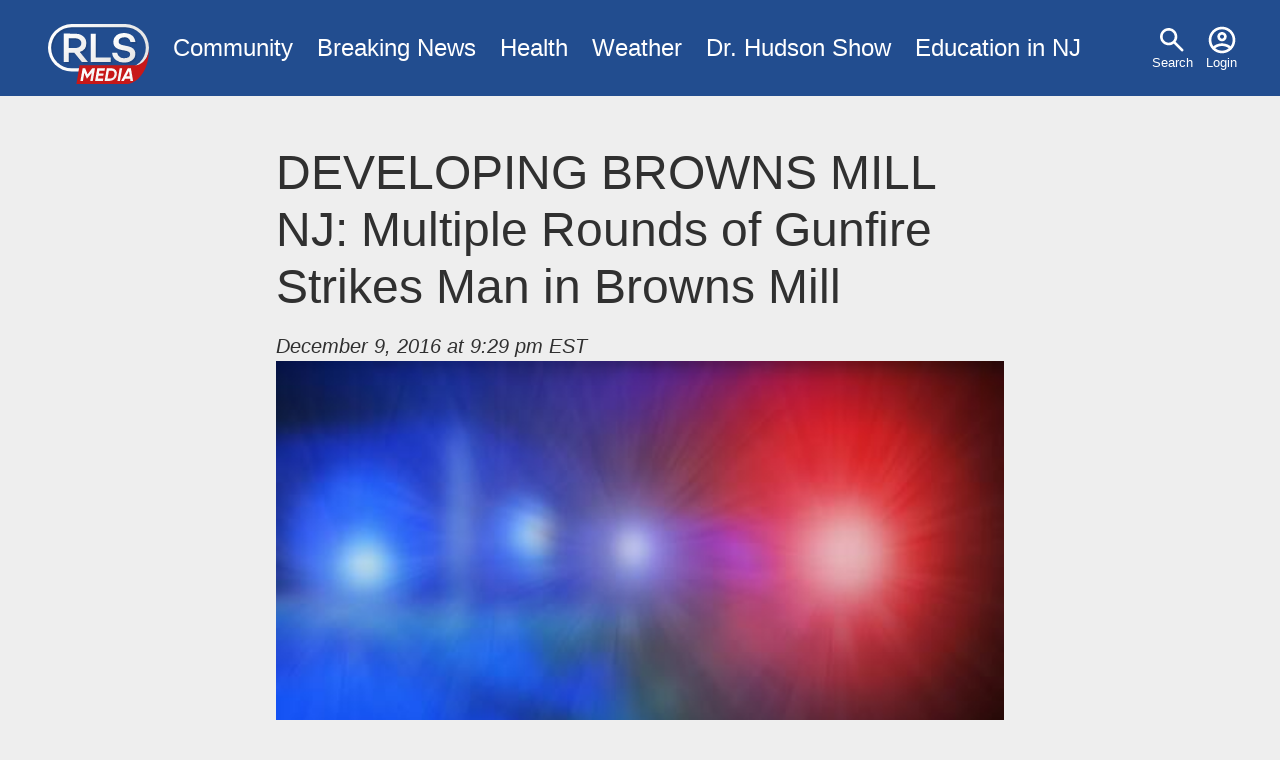

--- FILE ---
content_type: text/html; charset=UTF-8
request_url: https://www.rlsmedia.com/article/developing-browns-mill-nj-multiple-rounds-gunfire-strikes-man-browns-mill
body_size: 4772
content:
<!DOCTYPE html>
<html lang="en" dir="ltr" prefix="og: https://ogp.me/ns#">
  <head>

    <link rel="dns-prefetch" href="//googleads.g.doubleclick.net">
    <link rel="dns-prefetch" href="//pagead2.googlesyndication.com">
    <link rel="dns-prefetch" href="//www.googletagservices.com">
    <link rel="dns-prefetch" href="//tpc.googlesyndication.com">
    <link rel="dns-prefetch" href="//www.gstatic.com">
    <link rel="dns-prefetch" href="//fonts.gstatic.com">

    <meta charset="utf-8" />
<meta name="description" content="There are life threatening injuries reported for a male victim that was struck by multiple rounds of gunfire a short time ago in Browns Mill. EMS rushed the male victim (who is reported to be around the age of 32-year-old) to Our Lady of the Lourdes Medical Center after gunfire rang out in the 3500 block of North Lakeshore Drive shortly before 9:10 p.m. according to reports. Circumstances behind the shooting are developing as police have a crime scene established at that location. A motive for the shooting has not been released at this time. There are no reports of arrests." />
<link rel="canonical" href="https://www.rlsmedia.com/node/13503" />
<meta http-equiv="content-language" content="en" />
<link rel="image_src" href="https://www.rlsmedia.com/sites/default/files/styles/og_image/public/field/image/article/o-police-lights-facebook_77.jpg?h=c9a3a702&amp;itok=WHJNSEVK" />
<link rel="icon" href="/themes/custom/rls/images/favicon/favicon-32x32.png" />
<link rel="icon" sizes="16x16" href="/themes/custom/rls/images/favicon/favicon-16x16.png" />
<link rel="icon" sizes="32x32" href="/themes/custom/rls/images/favicon/favicon-32x32.png" />
<link rel="apple-touch-icon" sizes="180x180" href="/themes/custom/rls/images/favicon/apple-touch-icon.png" />
<meta property="og:site_name" content="RLS Media" />
<meta property="og:type" content="article" />
<meta property="og:url" content="https://www.rlsmedia.com/node/13503" />
<meta property="og:title" content="DEVELOPING BROWNS MILL NJ: Multiple Rounds of Gunfire Strikes Man in Browns Mill" />
<meta property="og:description" content="There are life threatening injuries reported for a male victim that was struck by multiple rounds of gunfire a short time ago in Browns Mill. EMS rushed the male victim (who is reported to be around the age of 32-year-old) to Our Lady of the Lourdes Medical Center after gunfire rang out in the 3500 block of North Lakeshore Drive shortly before 9:10 p.m. according to reports. Circumstances behind the shooting are developing as police have a crime scene established at that location. A motive for the shooting has not been released at this time. There are no reports of arrests." />
<meta property="og:image" content="https://www.rlsmedia.com/sites/default/files/styles/og_image/public/field/image/article/o-police-lights-facebook_77.jpg?h=c9a3a702&amp;itok=WHJNSEVK" />
<meta property="og:image:width" content="1200" />
<meta property="og:image:height" content="630" />
<meta property="article:publisher" content="https://www.facebook.com/RLSMetroBreakingNews" />
<meta property="article:published_time" content="2016-12-09T21:29:44-0500" />
<meta property="fb:app_id" content="181613868573460" />
<meta name="twitter:card" content="summary_large_image" />
<meta name="twitter:description" content="There are life threatening injuries reported for a male victim that was struck by multiple rounds of gunfire a short time ago in Browns Mill. EMS rushed the male victim (who is reported to be around the age of 32-year-old) to Our Lady of the Lourdes Medical Center after gunfire rang out in the 3500 block of North Lakeshore Drive shortly before 9:10 p.m. according to reports. Circumstances behind the shooting are developing as police have a crime scene established at that location. A motive for the shooting has not been released at this time. There are no reports of arrests." />
<meta name="twitter:title" content="DEVELOPING BROWNS MILL NJ: Multiple Rounds of Gunfire Strikes Man in Browns Mill" />
<meta name="twitter:site" content="rlsmetro" />
<meta name="twitter:url" content="https://www.rlsmedia.com/node/13503" />
<meta name="twitter:image:width" content="1200" />
<meta name="twitter:image" content="https://www.rlsmedia.com/sites/default/files/styles/og_image/public/field/image/article/o-police-lights-facebook_77.jpg?h=c9a3a702&amp;itok=WHJNSEVK" />
<meta name="twitter:image:height" content="630" />
<meta name="theme-color" content="#224D8F" />
<meta name="apple-mobile-web-app-capable" content="yes" />
<meta name="apple-mobile-web-app-status-bar-style" content="#224D8F" />
<meta name="apple-mobile-web-app-title" content="RLS Media" />
<meta name="application-name" content="RLS Media" />
<meta name="Generator" content="Drupal 10 (https://www.drupal.org)" />
<meta name="MobileOptimized" content="width" />
<meta name="HandheldFriendly" content="true" />
<meta name="viewport" content="width=device-width, initial-scale=1.0" />
<script type="application/ld+json">{
    "@context": "https://schema.org",
    "@graph": [
        {
            "@type": "NewsArticle",
            "headline": "DEVELOPING BROWNS MILL NJ: Multiple Rounds of Gunfire Strikes Man in Browns Mill",
            "about": [
                "Browns Mills",
                "Shooting"
            ],
            "description": "There are life threatening injuries reported for a male victim that was struck by multiple rounds of gunfire a short time ago in Browns Mill. \n\nEMS rushed the male victim (who is reported to be around the age of 32-year-old) to Our Lady of the Lourdes Medical Center after gunfire rang out in the 3500 block of North Lakeshore Drive shortly before 9:10 p.m. according to reports. \n\nCircumstances behind the shooting are developing as police have a crime scene  established at that location. \n\nA motive for the shooting has not been released at this time. \n\nThere are no reports of arrests.",
            "image": {
                "@type": "ImageObject",
                "representativeOfPage": "True",
                "url": "https://www.rlsmedia.com/sites/default/files/styles/og_image/public/field/image/article/o-police-lights-facebook_77.jpg?h=c9a3a702\u0026itok=WHJNSEVK",
                "width": "1200",
                "height": "630"
            },
            "datePublished": "2016-12-09T21:29:44-0500",
            "dateModified": "2025-10-22",
            "isAccessibleForFree": "True",
            "author": {
                "@type": "Person",
                "@id": "5",
                "name": "rlsmetro"
            },
            "publisher": {
                "@type": "NewsMediaOrganization",
                "@id": "https://www.rlsmedia.com/",
                "name": "RLS Media",
                "url": "https://www.rlsmedia.com/",
                "sameAs": "https://www.facebook.com/RLSMetroBreakingNews",
                "logo": {
                    "@type": "ImageObject",
                    "url": "https://www.rlsmedia.com/themes/custom/rls/images/metrobreakingnews.png",
                    "width": "600",
                    "height": "60"
                }
            },
            "mainEntityOfPage": "https://www.rlsmedia.com/node/13503"
        },
        {
            "breadcrumb": {
                "@type": "BreadcrumbList",
                "itemListElement": [
                    {
                        "@type": "ListItem",
                        "position": 1,
                        "name": "Home",
                        "item": "https://www.rlsmedia.com/"
                    },
                    {
                        "@type": "ListItem",
                        "position": 2,
                        "name": "UPDATE: Security Concerns Arise After Violent Stabbing Incident at Newark Hospital Pediatric ICU",
                        "item": "https://www.rlsmedia.com/article"
                    }
                ]
            },
            "isAccessibleForFree": "True"
        }
    ]
}</script>

    <title>DEVELOPING BROWNS MILL NJ: Multiple Rounds of Gunfire Strikes Man in Browns Mill</title>
    <link rel="stylesheet" media="print" href="/themes/custom/rls/node_modules/photoswipe/dist/photoswipe.css?t49616" onload="this.media=&#039;all&#039;; this.onload=null;" />
<link rel="stylesheet" media="print" href="/themes/custom/rls/node_modules/photoswipe/dist/default-skin/default-skin.css?t49616" onload="this.media=&#039;all&#039;; this.onload=null;" />
<link rel="stylesheet" media="all" href="/themes/custom/rls/css/layout.min.css?t49616" />
<link rel="stylesheet" media="print" href="/themes/custom/rls/css/drupal.min.css?t49616" onload="this.media=&#039;all&#039;; this.onload=null;" />
<link rel="stylesheet" media="print" href="/themes/custom/rls/css/essential.min.css?t49616" onload="this.media=&#039;all&#039;; this.onload=null;" />
<link rel="stylesheet" media="print" href="/themes/custom/rls/css/additional.min.css?t49616" onload="this.media=&#039;all&#039;; this.onload=null;" />
<link rel="stylesheet" media="print" href="/themes/custom/rls/css/sharebuttons.min.css?t49616" onload="this.media=&#039;all&#039;; this.onload=null;" />

    <script src="/themes/custom/rls/js/lazyall.js?v=1.1" async></script>
<script src="/themes/custom/rls/node_modules/lazysizes/lazysizes.min.js?v=1.1" async></script>

    <link rel="search" type="application/opensearchdescription+xml" href="/opensearch.xml" title="RLS Media">
  </head>
  <body>
        <a href="#main-content" class="visually-hidden focusable">
      Skip to main content
    </a>
    
      <div class="dialog-off-canvas-main-canvas" data-off-canvas-main-canvas>
    <div class="layout-container">

  <div class ="header-wrapper clearfix">
    <header role="banner">
        <div>
    <nav role="navigation" aria-labelledby="block-usermenu-menu" id="block-usermenu">
            
  <h2 class="visually-hidden" id="block-usermenu-menu">User menu</h2>
  

        
              <ul>
              <li>
      
        <a href="/search" data-drupal-link-system-path="search">Search</a>
              </li>
          <li>
      
        <a href="/user/login" data-drupal-link-system-path="user/login">Login</a>
              </li>
        </ul>
  


  </nav>
<div id="block-sitebranding">
  
    
        <a href="/" rel="home">
      <img src="/themes/custom/rls/logo.svg" alt="Home" fetchpriority="high" />
    </a>
      
</div>
<nav role="navigation" aria-labelledby="block-mainmenu-menu" id="block-mainmenu">
            
  <h2 class="visually-hidden" id="block-mainmenu-menu">Main menu</h2>
  

        
              <ul>
              <li>
      
        <a href="/community" title="Community News" data-drupal-link-system-path="taxonomy/term/2577">Community</a>
              </li>
          <li>
      
        <a href="/breaking-news" data-drupal-link-system-path="breaking-news">Breaking News</a>
              </li>
          <li>
      
        <a href="/health" title="Health News" data-drupal-link-system-path="taxonomy/term/1964">Health</a>
              </li>
          <li>
      
        <a href="/weather" title="Local Weather" data-drupal-link-system-path="taxonomy/term/2143">Weather</a>
              </li>
          <li>
      
        <a href="/dr-hudson-fobw" title="Flying on Broken Dreams" data-drupal-link-system-path="taxonomy/term/4611">Dr. Hudson Show</a>
              </li>
          <li>
      
        <a href="/education-nj" data-drupal-link-system-path="taxonomy/term/4614">Education in NJ</a>
              </li>
        </ul>
  


  </nav>

  </div>

    </header>
  </div>
  
  

  

    <div>
    <div data-drupal-messages-fallback class="hidden"></div>

  </div>


  

  <main role="main">
    <a id="main-content" tabindex="-1"></a>
    <div class="layout-content">
        <div>
    <div id="block-rls2016-system-main">
  
    
      





<div class="article-wrap">
<article  class="full">

<header>

 
    <h1>
<span>DEVELOPING BROWNS MILL NJ: Multiple Rounds of Gunfire Strikes Man in Browns Mill </span>
</h1>
  <div class="mb-3"><address class="small">
      <time pubdate datetime="2016-12-09T21:29:44-05:00">December 9, 2016 at 9:29 pm EST</time>
      
    </address>

  </div>
</header>
  
              
    
    
  <div id="image-container" class="clearfix mb-3 cursor-zoom-in" style="flex-basis:px">
      
      <a onclick="createPhotoSwipe(pswpItems,event,this)" data-slide="0" href="/sites/default/files/styles/large/public/field/image/article/o-police-lights-facebook_77.jpg?itok=fGn6m3ZG">
        <img class="img-fluid lazyload" data-src="/sites/default/files/styles/medium/public/field/image/article/o-police-lights-facebook_77.jpg.jpeg?itok=AYo8_jTt" src="data:image/svg+xml,%3Csvg xmlns='http://www.w3.org/2000/svg' width='960px' height='480px' viewBox='0 0 960 480'%3E%3C/svg%3E">
      </a>
        </div>

<div class="serif article-body">

    <a href="/nj/browns-mills" class="tag-location mb-1">Browns Mills</a>
  


      
  
        <p>There are life threatening injuries reported for a male victim that was struck by multiple rounds of gunfire a short time ago in Browns Mill. </p>

    
  
        <p></p>

    
  
        <p>EMS rushed the male victim (who is reported to be around the age of 32-year-old) to Our Lady of the Lourdes Medical Center after gunfire rang out in the 3500 block of North Lakeshore Drive shortly before 9:10 p.m. according to reports. </p>

    
  
        <p></p>

    
      <script async src="https://pagead2.googlesyndication.com/pagead/js/adsbygoogle.js?client=ca-pub-8271963007289512"
          crossorigin="anonymous"></script>
      <!-- In Article -->
      <ins class="adsbygoogle"
          style="display:block; margin-bottom:1em"
          data-ad-client="ca-pub-8271963007289512"
          data-ad-slot="7525518628"
          data-ad-format="auto"
          data-full-width-responsive="false"></ins>
      <script>
          (adsbygoogle = window.adsbygoogle || []).push({});
      </script>

    
  
        <p>Circumstances behind the shooting are developing as police have a crime scene  established at that location. </p>

    
  
        <p></p>

    
  
        <p>A motive for the shooting has not been released at this time. </p>

    
  
        <p></p>

    
      <script async src="https://pagead2.googlesyndication.com/pagead/js/adsbygoogle.js?client=ca-pub-8271963007289512"
          crossorigin="anonymous"></script>
      <!-- In Article -->
      <ins class="adsbygoogle"
          style="display:block; margin-bottom:1em"
          data-ad-client="ca-pub-8271963007289512"
          data-ad-slot="7525518628"
          data-ad-format="auto"
          data-full-width-responsive="false"></ins>
      <script>
          (adsbygoogle = window.adsbygoogle || []).push({});
      </script>

    
  
        <p>There are no reports of arrests. </p>

    
  
</div>


<div class="d-flex justify-content-center mb-3">

  
  <div class="tags">
                  <a href="/event/shooting-1" class="tag-tag mb-1  ri-shooting">Shooting</a>
              </div>


</div>

</article><aside>


<div class="sharebuttons">
    <h5 class="">Share:</h5>

    <ul role="group" aria-label="Share Buttons">
        <li>
            <a class="btn btn-facebook" href="https://facebook.com/sharer/sharer.php?u=https://www.rlsmedia.com/article/developing-browns-mill-nj-multiple-rounds-gunfire-strikes-man-browns-mill" target="_blank" rel="noopener" aria-label="Share on Facebook">
            Facebook
            </a>
        </li>
        <li>
            <a class="btn btn-twitter" href="https://twitter.com/intent/tweet/?text=DEVELOPING%20BROWNS%20MILL%20NJ%3A%20Multiple%20Rounds%20of%20Gunfire%20Strikes%20Man%20in%20Browns%20Mill%20&amp;url=https://www.rlsmedia.com/article/developing-browns-mill-nj-multiple-rounds-gunfire-strikes-man-browns-mill&amp;hashtags=Newark&amp;via=rlsmetro" target="_blank" rel="noopener" aria-label="Share on Twitter">
            Twitter
            </a>
        </li>
        <li>
            <a class="btn btn-linkedin" href="https://www.linkedin.com/sharing/share-offsite/?url=https://www.rlsmedia.com/article/developing-browns-mill-nj-multiple-rounds-gunfire-strikes-man-browns-mill" target="_blank" rel="noopener" aria-label="Share on LinkedIn">
            LinkedIn
            </a>
        </li>
        <li>
            <a class="btn btn-whatsapp" href="whatsapp://send?text=DEVELOPING%20BROWNS%20MILL%20NJ%3A%20Multiple%20Rounds%20of%20Gunfire%20Strikes%20Man%20in%20Browns%20Mill%20https://www.rlsmedia.com/article/developing-browns-mill-nj-multiple-rounds-gunfire-strikes-man-browns-mill" target="_blank" rel="noopener" aria-label="Share on WhatsApp">
            WhatsApp
            </a>
        </li>
        <li>
            <a class="btn btn-email" href="mailto:?subject=DEVELOPING%20BROWNS%20MILL%20NJ%3A%20Multiple%20Rounds%20of%20Gunfire%20Strikes%20Man%20in%20Browns%20Mill%20&amp;body=https://www.rlsmedia.com/article/developing-browns-mill-nj-multiple-rounds-gunfire-strikes-man-browns-mill" target="_self" rel="noopener" aria-label="Share by E-Mail">
            E-mail
            </a>
        </li>

    </ul>
</div></aside>

  <aside class="mb-3">
    <h3>Matched Content:</h3>
    <ins class="lazyload" data-lazytype="adsense" style="display:block; text-align:center;"
        data-ad-format="autorelaxed"
        data-ad-client="ca-pub-8271963007289512"
        data-ad-slot="9741996567"
        data-full-width-responsive="false"
    ></ins>
  </aside>

  <aside  class="mb-3">
    <h3>Facebook Page:</h3>
    <div id="fb-root"></div>
    <div class="lazyload" data-lazytype="script" data-script="https://connect.facebook.net/en_US/sdk.js#xfbml=1&version=v12.0"></div>
    <div class="fb-page" data-href="https://www.facebook.com/RLSMetroBreakingNews/" data-tabs="" data-width="" data-height="" data-small-header="false" data-adapt-container-width="true" data-hide-cover="false" data-show-facepile="true"><blockquote cite="https://www.facebook.com/RLSMetroBreakingNews/" class="fb-xfbml-parse-ignore"><a href="https://www.facebook.com/RLSMetroBreakingNews/">RLS Metro Breaking News</a></blockquote></div>
  </aside>



  





</div>

<script>
var nid = '13503' ;
</script>

  </div>

  </div>

    </div>
          <aside class="layout-sidebar-first" role="complementary">
        
      </aside>
    
    
  </main>

    <div class="footer-wrapper">
    <footer role="contentinfo">
        <div>
    <nav role="navigation" aria-labelledby="block-footer-menu" id="block-footer">
      
  <h2 id="block-footer-menu">Organization</h2>
  

        
              <ul>
              <li>
      
        <a href="/about" data-drupal-link-system-path="node/20866">About Us</a>
              </li>
          <li>
      
        <a href="/contact" title="Contact Us" data-drupal-link-system-path="node/20865">Contact</a>
              </li>
          <li>
      
        <a href="/ethics" title="Ethics Code" data-drupal-link-system-path="node/21706">Ethics</a>
              </li>
          <li>
      
        <a href="/terms" data-drupal-link-system-path="node/2">Terms</a>
              </li>
          <li>
      
        <a href="/privacy-policy" data-drupal-link-system-path="node/739">Privacy Policy</a>
              </li>
        </ul>
  


  </nav>
<nav role="navigation" aria-labelledby="block-socialmediaaccounts-menu" id="block-socialmediaaccounts">
      
  <h2 id="block-socialmediaaccounts-menu">Connect</h2>
  

        
              <ul>
              <li>
      
        <a href="https://www.facebook.com/RLSMetroBreakingNews/" title="Facebook Page">Facebook</a>
              </li>
          <li>
      
        <a href="http://www.youtube.com/c/Rlsmedia" title="View our latest videos">YouTube</a>
              </li>
          <li>
      
        <a href="https://twitter.com/RLSMetro" title="Twitter Account">Twitter</a>
              </li>
          <li>
      
        <a href="https://www.linkedin.com/company/rlsmedia/" title="LinkedIn Business Page">LinkedIn</a>
              </li>
        </ul>
  


  </nav>

  </div>

      <div><small>&copy; 2026 RLS Media Solutions Broadcasting. All Rights Reserved</small></div>
    </footer>
  </div>
  
</div>

  </div>

    
    <script type="application/json" data-drupal-selector="drupal-settings-json">{"path":{"baseUrl":"\/","pathPrefix":"","currentPath":"node\/13503","currentPathIsAdmin":false,"isFront":false,"currentLanguage":"en"},"pluralDelimiter":"\u0003","suppressDeprecationErrors":true,"simpleads":{"current_node_id":"13503"},"radioactivity":{"type":"default","endpoint":"https:\/\/www.rlsmedia.com\/radioactivity\/emit"},"statistics":{"data":{"nid":"13503"},"url":"\/modules\/contrib\/statistics\/statistics.php"},"user":{"uid":0,"permissionsHash":"7bf975ab71964e17414a710956e71117616080998e58fe3c7028281862fb670c"}}</script>
<script src="/sites/default/files/js/js_7Q71D-YM01cb4T2iRbVcncJ63QZEKn9-iaIYa3Sdpdw.js?scope=footer&amp;delta=0&amp;language=en&amp;theme=rls&amp;include=eJxFi0EKgDAMBD9U7JuCDRgITchGpH291B68zQy7oajUwB1cYnEnHSknPlOaAzJ5m1-Whkd8T93cOQqSUrAutcXtpMdfXt4cJVk"></script>
<script src="https://pagead2.googlesyndication.com/pagead/js/adsbygoogle.js" async></script>
<script src="/themes/custom/rls/js/analyticsactivator.js?v=1" defer></script>
<script src="/themes/custom/rls/node_modules/photoswipe/dist/photoswipe.min.js?v=4.1.3" defer></script>
<script src="/themes/custom/rls/node_modules/photoswipe/dist/photoswipe-ui-default.min.js?v=4.1.3" defer></script>
<script src="/sites/default/files/js/js_WKazTZ_jFttPQM-XRMjirCflkhzL3CGgo9FGG1ItzBM.js?scope=footer&amp;delta=5&amp;language=en&amp;theme=rls&amp;include=eJxFi0EKgDAMBD9U7JuCDRgITchGpH291B68zQy7oajUwB1cYnEnHSknPlOaAzJ5m1-Whkd8T93cOQqSUrAutcXtpMdfXt4cJVk"></script>
<script src="/themes/custom/rls/node_modules/%40popperjs/core/dist/umd/popper.min.js?v=1.1" async></script>
<script src="/themes/custom/rls/js/popper.js?v=1.1" defer></script>
<script src="/sites/default/files/js/js_lhsTD-E442YngwVKTAQzB8tnab_EIaM8QNTrs7ZQfoc.js?scope=footer&amp;delta=8&amp;language=en&amp;theme=rls&amp;include=eJxFi0EKgDAMBD9U7JuCDRgITchGpH291B68zQy7oajUwB1cYnEnHSknPlOaAzJ5m1-Whkd8T93cOQqSUrAutcXtpMdfXt4cJVk"></script>

  </body>
</html>

--- FILE ---
content_type: text/html; charset=utf-8
request_url: https://www.google.com/recaptcha/api2/aframe
body_size: 251
content:
<!DOCTYPE HTML><html><head><meta http-equiv="content-type" content="text/html; charset=UTF-8"></head><body><script nonce="rH1Wro6GFpWP7JX3CxL4kg">/** Anti-fraud and anti-abuse applications only. See google.com/recaptcha */ try{var clients={'sodar':'https://pagead2.googlesyndication.com/pagead/sodar?'};window.addEventListener("message",function(a){try{if(a.source===window.parent){var b=JSON.parse(a.data);var c=clients[b['id']];if(c){var d=document.createElement('img');d.src=c+b['params']+'&rc='+(localStorage.getItem("rc::a")?sessionStorage.getItem("rc::b"):"");window.document.body.appendChild(d);sessionStorage.setItem("rc::e",parseInt(sessionStorage.getItem("rc::e")||0)+1);localStorage.setItem("rc::h",'1769559672423');}}}catch(b){}});window.parent.postMessage("_grecaptcha_ready", "*");}catch(b){}</script></body></html>

--- FILE ---
content_type: image/svg+xml
request_url: https://www.rlsmedia.com/themes/custom/rls/logo.svg
body_size: 1587
content:
<svg id="Layer_1" data-name="Layer 1" xmlns="http://www.w3.org/2000/svg" xmlns:xlink="http://www.w3.org/1999/xlink" viewBox="0 0 1024 608"><defs><style>.cls-1{fill:url(#linear-gradient);}.cls-2{fill:#224d8f;}.cls-3{fill:#c71818;}.cls-4{fill:url(#linear-gradient-2);}.cls-5{fill:url(#linear-gradient-3);}.cls-6{fill:url(#linear-gradient-4);}.cls-7{fill:url(#linear-gradient-5);}.cls-8{fill:url(#linear-gradient-6);}.cls-9{opacity:0.1;}.cls-10{fill:url(#linear-gradient-7);}.cls-11{fill:url(#linear-gradient-8);}.cls-12{fill:url(#linear-gradient-9);}</style><linearGradient id="linear-gradient" y1="14.5" x2="32" y2="14.5" gradientUnits="userSpaceOnUse"><stop offset="0" stop-color="#fff"/><stop offset="1" stop-color="#e6e6e6"/></linearGradient><linearGradient id="linear-gradient-2" x1="24.0166" y1="22.2803" x2="26.853" y2="25.1167" gradientUnits="userSpaceOnUse"><stop offset="0" stop-color="#fff"/><stop offset="1" stop-color="#f2f2f2"/></linearGradient><linearGradient id="linear-gradient-3" x1="21.7476" y1="21.9761" x2="23.7881" y2="24.0166" xlink:href="#linear-gradient-2"/><linearGradient id="linear-gradient-4" x1="18.0383" y1="21.6092" x2="20.9554" y2="24.5263" xlink:href="#linear-gradient-2"/><linearGradient id="linear-gradient-5" x1="15.0632" y1="21.5627" x2="17.9451" y2="24.4446" xlink:href="#linear-gradient-2"/><linearGradient id="linear-gradient-6" x1="10.7832" y1="21.1963" x2="14.3843" y2="24.7974" xlink:href="#linear-gradient-2"/><linearGradient id="linear-gradient-7" x1="20.9005" y1="11.3223" x2="27.3682" y2="17.79" xlink:href="#linear-gradient"/><linearGradient id="linear-gradient-8" x1="11.7175" y1="11.8792" x2="19.3601" y2="19.5217" xlink:href="#linear-gradient"/><linearGradient id="linear-gradient-9" x1="4.0764" y1="10.9236" x2="12.4162" y2="19.2635" xlink:href="#linear-gradient"/><symbol id="RLS_Logo" data-name="RLS Logo" viewBox="0 0 32 32"><rect id="border" class="cls-1" y="7" width="32" height="15" rx="7.5"/><rect id="capsule" class="cls-2" x="1" y="8" width="30" height="13" rx="6.5"/><path id="flag" class="cls-3" d="M32,15c0,2.2623-2,5-4,5H10L9,26H25C27.9078,26,32,22.261,32,15Z"/><path id="A" class="cls-4" d="M26.0225,24.2754H24.4248l-.3711.7187h-.8613l2.1055-3.9951h.9755l.7022,3.9951H26.125Zm-.1084-.7363-.2393-1.667-.8682,1.667Z"/><path id="I" class="cls-5" d="M23.5127,20.999l-.7022,3.9951h-.7871l.7012-3.9951Z"/><path id="D" class="cls-6" d="M21.8105,23.0537a2.3054,2.3054,0,0,1-2.2773,1.94H17.9473l.7011-3.9951h1.587A1.6466,1.6466,0,0,1,21.8105,23.0537Zm-1.706-1.3008h-.7988l-.44,2.4883h.7529a1.4652,1.4652,0,0,0,1.4385-1.2676A.9345.9345,0,0,0,20.1045,21.7529Z"/><path id="E" class="cls-7" d="M16.2832,21.7529l-.1543.8555h1.5176l-.1367.7363H16.0029l-.1591.8965h1.6826l-.1309.7529H14.9248l.7022-3.9951h2.4423l-.1318.7539Z"/><path id="M" class="cls-8" d="M14.1875,24.9941h-.7822l.457-2.5966-1.4727,1.86h-.0917l-.7706-1.8828-.4619,2.6191h-.7871l.7022-3.9951h.8037l.7539,1.9121,1.4834-1.9121h.8672Z"/><path id="S" class="cls-9" d="M28.21,13.1841H26.6387a1.7207,1.7207,0,0,0-1.9668-1.4912c-1.0947,0-1.7812.5014-1.7812,1.3066,0,.6729.4619,1.0029,1.4511,1.2007l1.1358.2246c1.7949.3564,2.6924,1.0825,2.6924,2.4683a2.4756,2.4756,0,0,1-.9639,2.0327,3.843,3.843,0,0,1-2.5078.7656,4.14,4.14,0,0,1-2.7051-.8311,3.1331,3.1331,0,0,1-1.1484-2.2841h1.57A2.1342,2.1342,0,0,0,24.791,18.293c1.0958,0,1.7559-.462,1.7559-1.2154,0-.5937-.4355-.937-1.32-1.1084l-1.4785-.2905c-1.69-.33-2.5342-1.1616-2.5342-2.5474a2.52,2.52,0,0,1,.9111-2.0195,3.6863,3.6863,0,0,1,2.4414-.7788C26.1641,10.333,27.9854,11.02,28.21,13.1841Z"/><path id="L" class="cls-9" d="M20.375,19.5068h-6.31V10.5312h1.584v7.55H20.375Z"/><path id="R" class="cls-9" d="M7.0488,16.55v2.957L5.5,19.5v-9l3.6475.0312a3.7308,3.7308,0,0,1,2.5078.8316,2.7361,2.7361,0,0,1,.9765,2.1777,2.8551,2.8551,0,0,1-2.0585,2.7847l2.6,3.1816H11.2461L8.8174,16.55ZM9.0947,15.085c1.1485,0,1.9795-.6075,1.9795-1.5445s-.831-1.5444-1.9795-1.5444H7.0488V15.085Z"/><path id="S-2" data-name="S" class="cls-10" d="M27.71,12.6841H26.1387a1.7207,1.7207,0,0,0-1.9668-1.4912c-1.0948,0-1.7813.5014-1.7813,1.3066,0,.6729.4619,1.0029,1.4512,1.2007l1.1357.2246c1.795.3564,2.6924,1.0825,2.6924,2.4683a2.4758,2.4758,0,0,1-.9638,2.0327,3.8433,3.8433,0,0,1-2.5079.7656,4.14,4.14,0,0,1-2.705-.831,3.1332,3.1332,0,0,1-1.1485-2.2842h1.57a2.1343,2.1343,0,0,0,2.376,1.7168c1.0957,0,1.7559-.4619,1.7559-1.2154,0-.5937-.4356-.937-1.32-1.1084l-1.4786-.2905c-1.6894-.33-2.5341-1.1616-2.5341-2.5474a2.52,2.52,0,0,1,.9111-2.0195,3.6863,3.6863,0,0,1,2.4414-.7788C25.6641,9.833,27.4854,10.52,27.71,12.6841Z"/><path id="L-2" data-name="L" class="cls-11" d="M19.875,19.0068h-6.31V10.0312h1.584v7.55H19.875Z"/><path id="R-2" data-name="R" class="cls-12" d="M6.5488,16.05v2.957L5,19V10l3.6475.0312a3.7308,3.7308,0,0,1,2.5078.8316,2.7361,2.7361,0,0,1,.9765,2.1777,2.8552,2.8552,0,0,1-2.0586,2.7847l2.6,3.1816H10.7461L8.3174,16.05ZM8.5947,14.585c1.1485,0,1.9795-.6075,1.9795-1.5445s-.831-1.5444-1.9795-1.5444H6.5488V14.585Z"/><path class="cls-9" d="M1.5,15A6.5,6.5,0,0,1,8,8.5H25a6.4677,6.4677,0,0,1,4.3342,1.6658A6.4763,6.4763,0,0,0,24.5,8H7.5A6.4932,6.4932,0,0,0,3.1658,19.3342,6.4677,6.4677,0,0,1,1.5,15Z"/></symbol></defs><use width="32" height="32" transform="translate(0 -223) scale(32)" xlink:href="#RLS_Logo"/></svg>